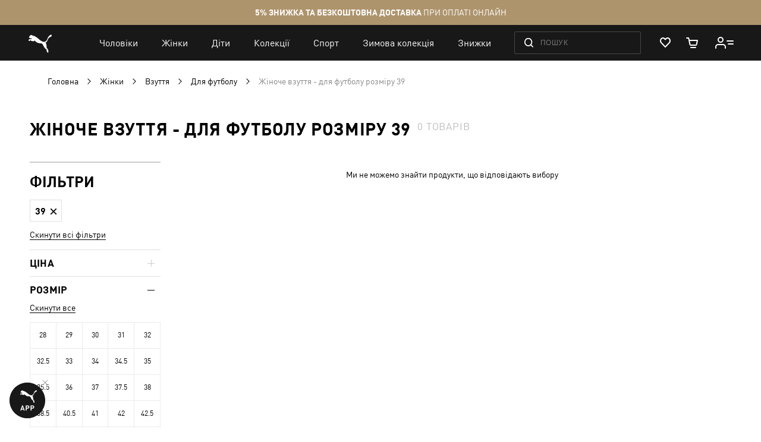

--- FILE ---
content_type: application/javascript; charset=UTF-8
request_url: https://ua.puma.com/static/version1769160294/frontend/Oggetto/Puma/uk_UA/Magento_Theme/js/validation-check-field-mixin.min.js
body_size: 55
content:
define(['jquery'],function($){'use strict'
return function(){$.validator.prototype.check=function(element){element=this.validationTargetFor(this.clean(element))
var rules=$(element).rules()
var dependencyMismatch=false
var val=this.elementValue(element)
var result
if(rules.validate){rules=rules.validate}
for(var method in rules){var rule={method:method,parameters:rules[method]}
try{result=$.validator.methods?.[method]?.call(this,val,element,rule.parameters)
if(result==='dependency-mismatch'){dependencyMismatch=true
continue}
dependencyMismatch=false
if(result==='pending'){this.toHide=this.toHide.not(this.errorsFor(element))
return}
if(!result){this.formatAndAdd(element,rule)
return false}}catch(e){if(this.settings.debug&&window.console){console.log('exception occurred when checking element '+
element.id+", check the '"+
rule.method+"' method",e)}
throw e}}
if(dependencyMismatch){return}
if(this.objectLength(rules)){this.successList.push(element)}
return true}}})

--- FILE ---
content_type: application/javascript; charset=UTF-8
request_url: https://ua.puma.com/static/version1769160294/frontend/Oggetto/Puma/uk_UA/js/gga/ga4Custom/logout.min.js
body_size: -234
content:
define(['js/gga/ga4CustomEvent','js/gga/ga4Custom/_isCorrectArgument','js/lib/md5.min',],function(ga4CustomEvent,isCorrectArgument,md5,){return function(options){if(!isCorrectArgument(options)){return;}
const{method,is_guest='true',email,custom_user_id}=options;const hashed_email=md5(email);ga4CustomEvent('logout ',{method,is_guest,hashed_email,custom_user_id,});};});

--- FILE ---
content_type: application/javascript; charset=UTF-8
request_url: https://ua.puma.com/static/version1769160294/frontend/Oggetto/Puma/uk_UA/js/catalog/filters/activeFiltersOptions.min.js
body_size: -191
content:
define(['helper.onPageLoad',],function(onPageLoad,){return function(props,domElem){onPageLoad(()=>{if(!domElem){return;}
const sourceEl=document.querySelector("[data-active-filter-option-count-source]");if(!sourceEl){return;}
const countVal=sourceEl.dataset.activeFilterOptionCountSource;if(countVal){domElem.innerText=`(${ countVal })`;}});};});

--- FILE ---
content_type: application/javascript; charset=UTF-8
request_url: https://ua.puma.com/static/version1769160294/frontend/Oggetto/Puma/uk_UA/js/helper/onLoadedPageWIthAnalytics.min.js
body_size: -334
content:
define([],function(){return function(fn){if(window.$loadedCartCustomer){fn();}else{window.document.addEventListener("load.cart.customer",fn);}};});

--- FILE ---
content_type: application/javascript; charset=UTF-8
request_url: https://ua.puma.com/webcomponent/dist/version57198/es5/lib/puma-footer.js
body_size: 7062
content:
(window.webpackJsonp=window.webpackJsonp||[]).push([[9],{131:function(e,t,o){"use strict";o.r(t);var n=o(7),i=o(173),r=o.n(i),a=o(171),u=o(46),p=o(17),l=o(326),m=o.n(l),s=o(96);function c(){var e=j(['\n                                  <a href="','" target="','"\n                                     class="puma-footer__featured" @click="','">\n                                      <puma-visual class="puma-footer__featured__icon"\n                                                   large="','"></puma-visual>\n                                      <puma-text type="subline-link" version="white" class="puma-footer__featured__text">\n                                          ',"\n                                      </puma-text>\n                                  </a>\n                              "]);return c=function(){return e},e}function _(){var e=j(['\n                                  <a href="','"\n                                     target="','"\n                                     class="puma-footer__featured">\n                                      <puma-visual class="puma-footer__featured__icon"\n                                                   large="','"></puma-visual>\n                                      <puma-text type="subline-link" version="white" class="puma-footer__featured__text">\n                                          ',"\n                                      </puma-text>\n                                  </a>\n                              "]);return _=function(){return e},e}function d(){var e=j(['\n                              <div class="puma-footer__download">\n                                <a href="','" class="puma-footer__download__button appStore">\n                                  <puma-visual class="puma-footer__download__icon" large="','"></puma-visual>\n                                  <div class="puma-footer__download__content">\n                                    <span class="puma-footer__download__label">','</span>\n                                    <puma-visual class="puma-footer__download__icon-text" large="','"></puma-visual>\n                                  </div>\n                                </a>\n                                <a href="','" class="puma-footer__download__button googlePlay">\n                                  <puma-visual class="puma-footer__download__icon" large="','"></puma-visual>\n                                  <div class="puma-footer__download__content">\n                                    <span class="puma-footer__download__label">','</span>\n                                    <puma-visual class="puma-footer__download__icon-text" large="','"></puma-visual>\n                                  </div>\n                                </a>\n                              </div>\n                              ']);return d=function(){return e},e}function f(){var e=j(['<li class="puma-footer__more__icon-li">\n                                              <a href="','" class="puma-footer__more__icon"\n                                             target="_blank">\n                                                  <puma-icon icon="','"></puma-icon>\n                                              </a>\n                                          </li>\n                                      ']);return f=function(){return e},e}function h(){var e=j(['\n                      <div\n                          class="puma-footer__section ',' puma-footer__more">\n                          <div class="puma-footer__section__inner">\n                              <div class="puma-footer__section__title">','</div>\n                              <ul class="puma-footer__more__icons">\n                                  ',"\n                              </ul>\n                            ","\n                              ","\n\n                              ","\n\n                          </div>\n                      </div>\n                    "]);return h=function(){return e},e}function g(){var e=j(['\n                                <div\n                                    class="puma-footer__section  puma-footer__menu__category puma-footer__menu__category_thin">\n                                    <div class="puma-footer__section__inner" id="ETBIS">\n                                        <puma-accordion devices=\'["mobile"]\'>\n                                            <div slot="accordion-header" class="puma-footer__section__title">ETBIS</div>\n                                            <div slot="accordion-content" class="puma-footer__menu__columns">\n                                                <div class="puma-footer__menu__column" id="','">\n                                                    <a href="','" target="_blank" rel="noopener">\n                                                        <img style="width: 100px;" src="','">\n                                                    </a>\n                                                </div>\n                                            </div>\n                                        </puma-accordion>\n                                    </div>\n                                </div>\n                            ']);return g=function(){return e},e}function b(){var e=j(['\n                                                                            <li class="puma-footer__li-link">\n                                                                                <a href="','"\n                                                                                   class="puma-footer__link">',"</a>\n                                                                            </li>\n                                                                        "]);return b=function(){return e},e}function y(){var e=j(["\n                                                                    ","\n                                                                "]);return y=function(){return e},e}function w(){var e=j(['\n                                                        <div class="puma-footer__menu__column">\n                                                            ',"\n                                                        </div>\n                                                    "]);return w=function(){return e},e}function v(){var e=j(['\n                                                                    <li class="puma-footer__li-link">\n                                                                        <a href="','"\n                                                                       class="puma-footer__link">',"</a>\n                                                                    </li>\n                                                                "]);return v=function(){return e},e}function x(){var e=j(['\n                                                        <div class="puma-footer__menu__column">\n                                                            ',"\n                                                        </div>\n                                                    "]);return x=function(){return e},e}function k(){var e=j(['\n                                <div\n                                    class="puma-footer__section puma-footer__section_'," puma-footer__menu__category ","  puma-footer__menu__category--span-","\n              ",'">\n                                    <div class="puma-footer__section__inner">\n                                        <puma-accordion devices=\'["mobile"]\'>\n                                            <div slot="accordion-header" class="puma-footer__section__title">\n                                                ','\n                                            </div>\n                                            <div slot="accordion-content" class="puma-footer__menu__columns">\n                                                ',"\n                                                ","\n                                            </div>\n                                    </div>\n                                    </puma-accordion>\n                                </div>\n                                </div>\n                            "]);return k=function(){return e},e}function O(){var e=j(['\n            <puma-container size="full">\n\n                <a href="','" class="puma-footer__logo-link" style="display: none">\n                    <puma-icon icon="logo" class="puma-footer__logo"></puma-icon>\n                </a>\n\n                <div class="puma-footer__nav">\n\n                    <div class="puma-footer__menu">\n                        ',"\n                        ","\n                    </div>\n\n                    ","\n\n                </div>\n            </puma-container>\n        "]);return O=function(){return e},e}function j(e,t){return t||(t=e.slice(0)),Object.freeze(Object.defineProperties(e,{raw:{value:Object.freeze(t)}}))}function z(e,t){for(var o=0;o<t.length;o++){var n=t[o];n.enumerable=n.enumerable||!1,n.configurable=!0,"value"in n&&(n.writable=!0),Object.defineProperty(e,n.key,n)}}function P(e,t){return!t||"object"!==C(t)&&"function"!=typeof t?function(e){if(void 0===e)throw new ReferenceError("this hasn't been initialised - super() hasn't been called");return e}(e):t}function S(e){return(S=Object.setPrototypeOf?Object.getPrototypeOf:function(e){return e.__proto__||Object.getPrototypeOf(e)})(e)}function E(e,t){return(E=Object.setPrototypeOf||function(e,t){return e.__proto__=t,e})(e,t)}function C(e){return(C="function"==typeof Symbol&&"symbol"==typeof Symbol.iterator?function(e){return typeof e}:function(e){return e&&"function"==typeof Symbol&&e.constructor===Symbol&&e!==Symbol.prototype?"symbol":typeof e})(e)}var R=function(e,t,o,n){var i,r=arguments.length,a=r<3?t:null===n?n=Object.getOwnPropertyDescriptor(t,o):n;if("object"===("undefined"==typeof Reflect?"undefined":C(Reflect))&&"function"==typeof Reflect.decorate)a=Reflect.decorate(e,t,o,n);else for(var u=e.length-1;u>=0;u--)(i=e[u])&&(a=(r<3?i(a):r>3?i(t,o,a):i(t,o))||a);return r>3&&a&&Object.defineProperty(t,o,a),a},I=function(e){function t(){var e;return function(e,t){if(!(e instanceof t))throw new TypeError("Cannot call a class as a function")}(this,t),(e=P(this,S(t).apply(this,arguments))).logo={},e.menu=[],e.more={},e.newsletter={},e.featured={},e.appStore={},e.googlePlay={},e["application-link"]={},e.version="",e.etbis={},e.visible=!1,e}var o,i,l;return function(e,t){if("function"!=typeof t&&null!==t)throw new TypeError("Super expression must either be null or a function");e.prototype=Object.create(t&&t.prototype,{constructor:{value:e,writable:!0,configurable:!0}}),t&&E(e,t)}(t,u["a"]),o=t,(i=[{key:"firstUpdated",value:function(){window.loadModule["puma-container"](),window.loadModule["puma-icon"](),r()(this.featured)||window.loadModule["puma-visual"](),this.addWatchers()}},{key:"addIntersectObserver",value:function(){var e=this;requestIdleCallback(function(){e.initObserver()})}},{key:"addWatchers",value:function(){var e=this;p.a.watch("device",function(t){var o="mobile"===t?"small":"big";o!==e.version&&e.changeVersion(o)},{root:!0,eager:!0})}},{key:"changeVersion",value:function(e){this.version=e,"small"===e?window.loadModule["puma-accordion"]():this.addIntersectObserver()}},{key:"baseObserverCallback",value:function(e){e[0].intersectionRect.width&&e[0].intersectionRect.height&&(this.el.dispatchEvent(new CustomEvent("intersect")),this.visible=!0,this.io.disconnect(),this.observerCallback(e[0]))}},{key:"observerCallback",value:function(e){}},{key:"initObserver",value:function(){var e=this;this.io=new IntersectionObserver(function(t){e.baseObserverCallback(t)}),this.io.observe(this.el)}},{key:"featuredLinkClickHandler",value:function(){s.a.dispatchEvent("footer.featured-link.click")}},{key:"render",value:function(){var e=this;return Object(n.d)(O(),this.logo.url,this.menu.map(function(t,o){return Object(n.d)(k(),t.title.line_type,r()(e.etbis)?"":"puma-footer__menu__category_with-etbis",t.links.length,!r()(e.etbis)&&o>0?"puma-footer__menu__category_thin":"",t.title.label?t.title.label:t.title,!r()(e.etbis)&&o>0?"":t.links.map(function(e){return Object(n.d)(x(),e.map(function(e){return Object(n.d)(v(),e.href,e.label)}))}),!r()(e.etbis)&&o>0?Object(n.d)(w(),t.links.map(function(e){return Object(n.d)(y(),e.map(function(e){return Object(n.d)(b(),e.href,e.label)}))})):"")}),r()(this.etbis)?"":Object(n.d)(g(),this.etbis.divId,this.etbis.link,this.etbis.image),window.$isPolituch?"":Object(n.d)(h(),this.more.title&&"puma-footer__section_".concat(this.more.title.line_type),this.more.title&&this.more.title.label,Object.keys(this.more.links).map(function(t){return Object(n.d)(f(),e.more.links[t].href,e.more.links[t].icon)}),r()(this.appStore)&&r()(this.googlePlay)?"":Object(n.d)(d(),this.appStore.href,this.appStore.image,this.appStore.label,this.appStore.imageText,this.googlePlay.href,this.googlePlay.image,this.googlePlay.label,this.googlePlay.imageText),r()(this["application-link"])?"":Object(n.d)(_(),this["application-link"].href,Object(a.a)(this["application-link"].target),this["application-link"].image,this["application-link"].label),r()(this.featured)?"":Object(n.d)(c(),this.featured.href,Object(a.a)(this.featured.target),this.featuredLinkClickHandler,this.featured.image,this.featured.label)))}}])&&z(o.prototype,i),l&&z(o,l),t}();I.styles=Object(n.b)([m.a[0][1]]),R([Object(n.e)({type:Object})],I.prototype,"logo",void 0),R([Object(n.e)({type:Array})],I.prototype,"menu",void 0),R([Object(n.e)({type:Object})],I.prototype,"more",void 0),R([Object(n.e)({type:Object})],I.prototype,"newsletter",void 0),R([Object(n.e)({type:Object})],I.prototype,"featured",void 0),R([Object(n.e)({type:Object})],I.prototype,"appStore",void 0),R([Object(n.e)({type:Object})],I.prototype,"googlePlay",void 0),R([Object(n.e)({type:Object})],I.prototype,"application-link",void 0),R([Object(n.e)({type:String})],I.prototype,"version",void 0),R([Object(n.e)({type:Object})],I.prototype,"etbis",void 0),R([Object(n.e)({type:Boolean,reflect:!0})],I.prototype,"visible",void 0),I=R([Object(n.c)("puma-footer")],I),t.default=I},132:function(e,t,o){"use strict";o.r(t);var n=o(7),i=o(46),r=o(96),a=o(327),u=o.n(a);function p(){var e=m(['\n        <puma-text type="subline" class="puma-newsletter-signup__error">',"</puma-text>\n      "]);return p=function(){return e},e}function l(){var e=m(['\n      <div class="puma-newsletter-signup__inner">\n        <form class="newsletter-signup-field" @submit="','">\n          <input type="text" class="puma-newsletter-signup__input input" placeholder="','" @input="','">\n          <button type="submit" class="puma-newsletter-signup__button">\n            <puma-icon icon="arrow-right"></puma-icon>\n          </button>\n        </form>\n      </div>\n      ',"\n    "]);return l=function(){return e},e}function m(e,t){return t||(t=e.slice(0)),Object.freeze(Object.defineProperties(e,{raw:{value:Object.freeze(t)}}))}function s(e,t){for(var o=0;o<t.length;o++){var n=t[o];n.enumerable=n.enumerable||!1,n.configurable=!0,"value"in n&&(n.writable=!0),Object.defineProperty(e,n.key,n)}}function c(e,t){return!t||"object"!==f(t)&&"function"!=typeof t?function(e){if(void 0===e)throw new ReferenceError("this hasn't been initialised - super() hasn't been called");return e}(e):t}function _(e){return(_=Object.setPrototypeOf?Object.getPrototypeOf:function(e){return e.__proto__||Object.getPrototypeOf(e)})(e)}function d(e,t){return(d=Object.setPrototypeOf||function(e,t){return e.__proto__=t,e})(e,t)}function f(e){return(f="function"==typeof Symbol&&"symbol"==typeof Symbol.iterator?function(e){return typeof e}:function(e){return e&&"function"==typeof Symbol&&e.constructor===Symbol&&e!==Symbol.prototype?"symbol":typeof e})(e)}var h=function(e,t,o,n){var i,r=arguments.length,a=r<3?t:null===n?n=Object.getOwnPropertyDescriptor(t,o):n;if("object"===("undefined"==typeof Reflect?"undefined":f(Reflect))&&"function"==typeof Reflect.decorate)a=Reflect.decorate(e,t,o,n);else for(var u=e.length-1;u>=0;u--)(i=e[u])&&(a=(r<3?i(a):r>3?i(t,o,a):i(t,o))||a);return r>3&&a&&Object.defineProperty(t,o,a),a},g=function(e){function t(){var e;return function(e,t){if(!(e instanceof t))throw new TypeError("Cannot call a class as a function")}(this,t),(e=c(this,_(t).apply(this,arguments))).placeholder="",e.errormessage="",e.valid=!1,e.dirty=!1,e}var o,a,u;return function(e,t){if("function"!=typeof t&&null!==t)throw new TypeError("Super expression must either be null or a function");e.prototype=Object.create(t&&t.prototype,{constructor:{value:e,writable:!0,configurable:!0}}),t&&d(e,t)}(t,i["a"]),o=t,(a=[{key:"firstUpdated",value:function(){window.loadModule["puma-icon"](),this.inputEl=this.shadowRoot.querySelector(".input")}},{key:"inputChangeHandler",value:function(){this.validateInput()}},{key:"formSubmitHandler",value:function(e){e.preventDefault(),this.submitForm()}},{key:"validateInput",value:function(){this.valid=this.validateEmail(this.getValue())}},{key:"getValue",value:function(){return this.inputEl.value}},{key:"validateEmail",value:function(e){return""!==e&&/^(([^<>()\[\]\\.,;:\s@"]+(\.[^<>()\[\]\\.,;:\s@"]+)*)|(".+"))@((\[[0-9]{1,3}\.[0-9]{1,3}\.[0-9]{1,3}\.[0-9]{1,3}\])|(([a-zA-Z\-0-9]+\.)+[a-zA-Z]{2,}))$/.test(e.toLowerCase())}},{key:"submitForm",value:function(){if(this.validateInput(),!this.valid)return this.dirty=!0,!1;this.sendForm(),this.clearForm()}},{key:"sendForm",value:function(){var e={email:this.getValue()};r.a.dispatchEvent("newsletter-signup.open",e)}},{key:"clearForm",value:function(){this.inputEl.value="",this.valid=!1,this.dirty=!1,this.inputEl.blur()}},{key:"render",value:function(){return Object(n.d)(l(),this.formSubmitHandler,this.placeholder,this.inputChangeHandler,this.dirty&&!this.valid?Object(n.d)(p(),this.errormessage):"")}}])&&s(o.prototype,a),u&&s(o,u),t}();g.styles=Object(n.b)([u.a[0][1]]),h([Object(n.e)({type:String})],g.prototype,"placeholder",void 0),h([Object(n.e)({type:String})],g.prototype,"errormessage",void 0),h([Object(n.e)({type:Boolean,reflect:!0})],g.prototype,"valid",void 0),h([Object(n.e)({type:Boolean,reflect:!0})],g.prototype,"dirty",void 0),g=h([Object(n.c)("puma-newsletter-signup")],g),t.default=g},133:function(e,t,o){"use strict";o.r(t);var n=o(7),i=o(46),r=o(96),a=o(328),u=o.n(a);function p(){var e=h(['<puma-visual class="puma-meta-footer__images__item" modifiers="_size-limit" large="','"></puma-visual>']);return p=function(){return e},e}function l(){var e=h(['\n            <div class="puma-meta-footer__inner__right">\n              <div class="puma-meta-footer__images  puma-meta-footer__section">\n                ',"\n              </div>\n            </div>\n          "]);return l=function(){return e},e}function m(){var e=h(['<a href="','" class="puma-meta-footer__link">',"</a>"]);return m=function(){return e},e}function s(){var e=h(['\n              <div class="puma-meta-footer__copyright  puma-meta-footer__section">',"</div>\n            "]);return s=function(){return e},e}function c(){var e=h(['\n                  <a class="puma-meta-footer__language__link-mask" @click="','"></a>\n                ']);return c=function(){return e},e}function _(){var e=h(['\n                  <a class="puma-meta-footer__language__link-mask" href="','"></a>\n                ']);return _=function(){return e},e}function d(){var e=h(['\n              <div class="puma-meta-footer__language  puma-meta-footer__section">\n                <puma-visual class="puma-meta-footer__language__flag" large="','"></puma-visual>\n                <puma-text type="subline" class="puma-meta-footer__language__label">','</puma-text>\n                <puma-icon class="puma-meta-footer__language__arrow" icon="chevron-right"></puma-icon>\n                ',"\n                ","\n              </div>\n            "]);return d=function(){return e},e}function f(){var e=h(['\n      <puma-container size="full">\n        <div class="puma-meta-footer__inner">\n          <div class="puma-meta-footer__inner__left','">\n            ',"\n            ",'\n            <div class="puma-meta-footer__links  puma-meta-footer__section">\n              ',"\n            </div>\n          </div>\n          ","\n        </div>\n      </puma-container>\n    "]);return f=function(){return e},e}function h(e,t){return t||(t=e.slice(0)),Object.freeze(Object.defineProperties(e,{raw:{value:Object.freeze(t)}}))}function g(e,t){for(var o=0;o<t.length;o++){var n=t[o];n.enumerable=n.enumerable||!1,n.configurable=!0,"value"in n&&(n.writable=!0),Object.defineProperty(e,n.key,n)}}function b(e,t){return!t||"object"!==v(t)&&"function"!=typeof t?function(e){if(void 0===e)throw new ReferenceError("this hasn't been initialised - super() hasn't been called");return e}(e):t}function y(e){return(y=Object.setPrototypeOf?Object.getPrototypeOf:function(e){return e.__proto__||Object.getPrototypeOf(e)})(e)}function w(e,t){return(w=Object.setPrototypeOf||function(e,t){return e.__proto__=t,e})(e,t)}function v(e){return(v="function"==typeof Symbol&&"symbol"==typeof Symbol.iterator?function(e){return typeof e}:function(e){return e&&"function"==typeof Symbol&&e.constructor===Symbol&&e!==Symbol.prototype?"symbol":typeof e})(e)}var x=function(e,t,o,n){var i,r=arguments.length,a=r<3?t:null===n?n=Object.getOwnPropertyDescriptor(t,o):n;if("object"===("undefined"==typeof Reflect?"undefined":v(Reflect))&&"function"==typeof Reflect.decorate)a=Reflect.decorate(e,t,o,n);else for(var u=e.length-1;u>=0;u--)(i=e[u])&&(a=(r<3?i(a):r>3?i(t,o,a):i(t,o))||a);return r>3&&a&&Object.defineProperty(t,o,a),a},k=function(e){function t(){var e;return function(e,t){if(!(e instanceof t))throw new TypeError("Cannot call a class as a function")}(this,t),(e=b(this,y(t).apply(this,arguments))).button={},e.copyright="",e.links=[],e.images=[],e}var o,a,u;return function(e,t){if("function"!=typeof t&&null!==t)throw new TypeError("Super expression must either be null or a function");e.prototype=Object.create(t&&t.prototype,{constructor:{value:e,writable:!0,configurable:!0}}),t&&w(e,t)}(t,i["a"]),o=t,(a=[{key:"firstUpdated",value:function(){window.loadModule["puma-container"](),window.loadModule["puma-icon"](),window.loadModule["puma-text"](),window.loadModule["puma-visual"]()}},{key:"linkClickHandler",value:function(){var e=this.button.eventData?this.button.eventData:{};r.a.dispatchEvent(this.button.triggerEvent,e)}},{key:"render",value:function(){return Object(n.d)(f(),this.images.length?"":" puma-meta-footer__inner__left--alone",this.button.label?Object(n.d)(d(),this.button.flag,this.button.label,this.button.href?Object(n.d)(_(),this.button.href):"",this.button.triggerEvent?Object(n.d)(c(),this.linkClickHandler):""):"",this.copyright.length?Object(n.d)(s(),this.copyright):"",this.links.map(function(e){return Object(n.d)(m(),e.href,e.label)}),this.images&&this.images.length?Object(n.d)(l(),this.images.map(function(e){return Object(n.d)(p(),e.imageUrl)})):"")}}])&&g(o.prototype,a),u&&g(o,u),t}();k.styles=Object(n.b)([u.a[0][1]]),x([Object(n.e)({type:Object})],k.prototype,"button",void 0),x([Object(n.e)({type:String})],k.prototype,"copyright",void 0),x([Object(n.e)({type:Array})],k.prototype,"links",void 0),x([Object(n.e)({type:Array})],k.prototype,"images",void 0),k=x([Object(n.c)("puma-meta-footer")],k),t.default=k},326:function(e,t,o){(e.exports=o(95)(!1)).push([e.i,":host{display:block;background-color:#181818;color:#fff}@media(min-width: 73.75em){:host([visible]) .puma-footer__logo{transform:none;opacity:1}}.puma-footer__top{display:flex;justify-content:space-between;width:100%;padding-bottom:30px}@media(min-width: 47.5em){.puma-footer__top{padding-bottom:40px}}@media(min-width: 90em){.puma-footer__top{padding-bottom:60px}}.puma-footer__logo-link{display:none}@media(min-width: 47.5em){.puma-footer__logo-link{display:block}}.puma-footer__subscribe-form{width:calc(100% - 63px - 40px)}.puma-footer__logo{display:block;padding:10px;font-size:38px}@media(min-width: 90em){.puma-footer__logo{font-size:43px}}@media(min-width: 103.125em){.puma-footer__logo{font-size:48px}}.puma-footer__logo svg{display:block;width:1em;height:1em}.puma-footer__logo path{fill:#fff}.puma-footer__nav{padding-top:20px}@media(min-width: 47.5em){.puma-footer__nav{display:flex;padding-top:0;flex-direction:row;justify-content:space-between;flex-wrap:wrap}}.puma-footer__menu{width:100%;box-sizing:border-box}@media(min-width: 47.5em){.puma-footer__menu{display:flex;width:55%;padding-bottom:20px}}@media(min-width: 73.75em){.puma-footer__menu{width:62%}}.puma-footer__menu__category{box-sizing:border-box;border-bottom:1px solid rgba(238,238,238,.15)}@media(min-width: 47.5em){.puma-footer__menu__category{border-bottom:none}}@media(min-width: 47.5em){.puma-footer__menu__category--span-1{width:25%}}@media(min-width: 73.75em){.puma-footer__menu__category--span-1{width:25%}}@media(min-width: 47.5em){.puma-footer__menu__category--span-2{width:50%}}@media(min-width: 73.75em){.puma-footer__menu__category--span-2{width:50%}}@media(min-width: 47.5em){.puma-footer__menu__category--span-3{width:75%}}@media(min-width: 73.75em){.puma-footer__menu__category--span-3{width:75%}}.puma-footer__menu__category_thin{width:25%}@media(max-width: 73.74em){.puma-footer__menu__category_thin{width:33.3333333333%}}@media(max-width: 47.49em){.puma-footer__menu__category_thin{width:100%}}@media(max-width: 73.74em){.puma-footer__menu__category_with-etbis{width:33%}}@media(max-width: 47.49em){.puma-footer__menu__category_with-etbis{width:100%}}.puma-footer__menu__columns{display:flex}@media(max-width: 47.49em){.puma-footer__menu__columns{flex-wrap:wrap}}@media(max-width: 21.865em){.puma-footer__menu__columns{display:block}}@media(min-width: 47.5em)and (max-width: 73.74em){.puma-footer__menu__columns{display:block}}.puma-footer__menu__column{box-sizing:border-box;padding-right:15px}@media(max-width: 47.49em){.puma-footer__menu__column{padding-bottom:15px;width:50%}}@media(max-width: 21.865em){.puma-footer__menu__column{width:100%;padding-right:0;padding-bottom:0}.puma-footer__menu__column:last-child{padding-bottom:15px}}@media(min-width: 47.5em){.puma-footer__menu__column{flex-grow:1;flex-shrink:0;width:0}}@media(min-width: 47.5em)and (max-width: 73.74em){.puma-footer__menu__column{width:100%}}.puma-footer__more{padding:40px 0;box-sizing:border-box}@media(min-width: 47.5em){.puma-footer__more{padding:0;width:35%;flex-shrink:0}}@media(min-width: 73.75em){.puma-footer__more{width:25%}}.puma-footer__more__icons{display:flex;align-items:center;justify-content:center;flex-wrap:wrap;font-size:32px;margin:0;padding:0}@media(min-width: 47.5em){.puma-footer__more__icons{margin-top:-0.1em;margin-left:-0.25em;margin-right:-0.25em;justify-content:flex-start}}@media(min-width: 73.75em){.puma-footer__more__icons{font-size:28px;margin-top:-0.3em;margin-left:-0.5em;margin-right:-0.5em}.puma-footer__more__icons:hover .puma-footer__more__icon path{fill:#777}}@media(min-width: 90em){.puma-footer__more__icons{font-size:32px}}.puma-footer__more__icon-li{list-style:none;margin:.3em}@media(min-width: 47.5em){.puma-footer__more__icon-li{margin:.2em}}@media(min-width: 73.75em){.puma-footer__more__icon-li{margin:.45em}}.puma-footer__more__icon{display:block;padding:.05em}@media(min-width: 47.5em){.puma-footer__more__icon{padding:.05em}}@media(min-width: 73.75em){.puma-footer__more__icon{padding:.05em}.puma-footer__more__icon:hover path{fill:#fff !important}}.puma-footer__more__icon svg{transition:transform .15s;display:block;width:1em;height:1em}.puma-footer__more__icon path{transition:fill .15s;fill:#fff}@media(max-width: 47.49em){.puma-footer__more .puma-footer__section__title{display:none}}@media(min-width: 47.5em){.puma-footer__section{margin-right:8px}.puma-footer__section:last-child{margin-right:0}}@media(min-width: 47.5em){.puma-footer__section{border-top:2px solid #fff;padding-top:30px}.puma-footer__section.puma-footer__more{border-top:2px solid rgba(0,0,0,0)}}@media(min-width: 73.75em){.puma-footer__section{padding-top:60px}}.puma-footer__section__inner{position:relative}@media(min-width: 47.5em){.puma-footer__section_line_first .puma-footer__section__inner{padding-top:32px;border-top:2px solid #fff}}.puma-footer__section__title{position:relative;min-height:22px;font-weight:500;line-height:1.2}@media(max-width: 47.49em){.puma-footer__section__title{padding:.6em 0}}@media(min-width: 47.5em){.puma-footer__section__title{margin-bottom:10px}}@media(min-width: 47.5em){.puma-footer__section_line_second .puma-footer__section__title{padding-bottom:10px;margin-bottom:15px;border-bottom:2px solid #fff}}.puma-footer__li-link{display:block}.puma-footer__link{transition:color .15s;color:#818181;font-size:14px;padding:.5em 0;text-decoration:none;display:block;display:inline-block}@media(min-width: 47.5em){.puma-footer__link{padding:.2em 0}}@media(min-width: 73.75em){.puma-footer__link:hover{color:#fff}}.puma-footer__download{display:flex;margin:21px 0 0;justify-content:center}@media(min-width: 47.5em){.puma-footer__download{justify-content:left}}.puma-footer__download__content{display:flex;flex-direction:column}.puma-footer__download__button{width:128px;display:flex;margin-right:15px;border:1px solid #383838;border-radius:5px;box-sizing:border-box;height:38px;justify-content:center;color:inherit;text-decoration:none;background:none;outline:none}.puma-footer__download__button:hover,.puma-footer__download__button:focus,.puma-footer__download__button:active{text-decoration:none;outline:none;color:inherit}.puma-footer__download__button:last-of-type{margin-right:0}.puma-footer__download__button.appStore .puma-footer__download__icon-text{width:72px}.puma-footer__download__button.googlePlay .puma-footer__download__icon{width:27px;margin:auto 4px auto 0}.puma-footer__download__button.googlePlay .puma-footer__download__icon-text{width:80px}.puma-footer__download__button.googlePlay .puma-footer__download__label{text-transform:uppercase;font-size:8px;letter-spacing:.3px;line-height:14px}.puma-footer__download__label{font-size:10px;margin-top:1px;line-height:15px}.puma-footer__download__icon{width:19px;margin:auto 8px auto 0}.puma-footer__featured{border-top:1px solid rgba(238,238,238,.2);padding-top:30px;display:flex;align-items:center;text-decoration:none;margin-top:5px}.puma-footer__featured:last-child{border-top:none}@media(min-width: 47.5em){.puma-footer__featured{margin-bottom:-40px}}@media(min-width: 90em){.puma-footer__featured{margin-bottom:-60px}}@media(min-width: 73.75em){.puma-footer__featured{margin-top:5px;margin-bottom:0;padding-top:30px;padding-bottom:30px}}.puma-footer__featured__icon{width:60px;margin-right:30px}@media(min-width: 90em){.puma-footer__featured__icon{margin-right:40px}}.puma-footer__featured__text{color:#fff;margin-top:-0.5em}@media(max-width: 47.49em){puma-accordion:not([active]) .puma-footer__menu__columns{display:none}}",""])},327:function(e,t,o){(e.exports=o(95)(!1)).push([e.i,':host{display:block;position:relative}:host([dirty]) .puma-newsletter-signup__input{border-color:#ba2026}:host([dirty]) .puma-newsletter-signup__input:focus{border-color:#ba2026}:host([valid]) .puma-newsletter-signup__input{border-color:rgba(255,255,255,.2)}:host([valid]) .puma-newsletter-signup__input:focus{border-color:rgba(255,255,255,.3)}:host([valid]) .puma-newsletter-signup__button{background-color:#ae946d;opacity:1;pointer-events:auto}@media(min-width: 73.75em){:host([valid]) .puma-newsletter-signup__button:hover{background-color:#b7a07d}}.puma-newsletter-signup__inner{position:relative;overflow:hidden;border-radius:2px}.puma-newsletter-signup__input{box-sizing:border-box;font-family:"FFDINforPuma","DIN-Puma","FFDIN",sans-serif;transition:border-color .15s;border:1px solid rgba(255,255,255,.2);border-radius:2px;font-size:16px;padding:.7em 3.5em .9em 1em;margin:0;outline:0;width:100%;background-color:rgba(0,0,0,0);color:#fff;font-weight:400;-webkit-appearance:none;-moz-appearance:none;appearance:none;background-clip:padding-box;display:block}@media(min-width: 73.75em){.puma-newsletter-signup__input{font-size:.95em;padding:.75em 3.3em .85em 1em}}@media(min-width: 90em){.puma-newsletter-signup__input{padding:.95em 3em 1.05em 1.25em}}@media(min-width: 103.125em){.puma-newsletter-signup__input{padding:.85em 3.5em .95em 1.25em}}.puma-newsletter-signup__input::-webkit-input-placeholder{transition:opacity .15s;opacity:.4;color:#fff;will-change:opacity;text-transform:uppercase;letter-spacing:.04em;font-weight:500;font-size:12px;line-height:2.2}@media(min-width: 73.75em){.puma-newsletter-signup__input::-webkit-input-placeholder{line-height:1.65}}@media(min-width: 103.125em){.puma-newsletter-signup__input::-webkit-input-placeholder{font-size:13px;line-height:1.8}}.puma-newsletter-signup__input:-moz-placeholder{transition:opacity .15s;opacity:.4;color:#fff;will-change:opacity;text-transform:uppercase;letter-spacing:.04em;font-weight:500;font-size:12px;line-height:2.2}@media(min-width: 73.75em){.puma-newsletter-signup__input:-moz-placeholder{line-height:1.65}}@media(min-width: 103.125em){.puma-newsletter-signup__input:-moz-placeholder{font-size:13px;line-height:1.8}}.puma-newsletter-signup__input::-moz-placeholder{transition:opacity .15s;opacity:.4;color:#fff;will-change:opacity;text-transform:uppercase;letter-spacing:.04em;font-weight:500;font-size:12px;line-height:2.2}@media(min-width: 73.75em){.puma-newsletter-signup__input::-moz-placeholder{line-height:1.65}}@media(min-width: 103.125em){.puma-newsletter-signup__input::-moz-placeholder{font-size:13px;line-height:1.8}}.puma-newsletter-signup__input:-ms-input-placeholder{transition:opacity .15s;opacity:.4;color:#fff;will-change:opacity;text-transform:uppercase;letter-spacing:.04em;font-weight:500;font-size:12px;line-height:2.2}@media(min-width: 73.75em){.puma-newsletter-signup__input:-ms-input-placeholder{line-height:1.65}}@media(min-width: 103.125em){.puma-newsletter-signup__input:-ms-input-placeholder{font-size:13px;line-height:1.8}}.puma-newsletter-signup__input::-ms-clear{display:none}.puma-newsletter-signup__input:focus{border-color:rgba(255,255,255,.3)}.puma-newsletter-signup__input:focus::-webkit-input-placeholder{opacity:.3}.puma-newsletter-signup__input:focus:-moz-placeholder{opacity:.3}.puma-newsletter-signup__input:focus::-moz-placeholder{opacity:.3}.puma-newsletter-signup__input:focus:-ms-input-placeholder{opacity:.3}@media(min-width: 73.75em){.puma-newsletter-signup__input:hover{border-color:rgba(255,255,255,.1)}.puma-newsletter-signup__input:hover:focus{border-color:rgba(255,255,255,.3)}.puma-newsletter-signup__input:hover:focus::-webkit-input-placeholder{opacity:.3}.puma-newsletter-signup__input:hover:focus:-moz-placeholder{opacity:.3}.puma-newsletter-signup__input:hover:focus::-moz-placeholder{opacity:.3}.puma-newsletter-signup__input:hover:focus:-ms-input-placeholder{opacity:.3}}.puma-newsletter-signup__button{transition:.15s;position:absolute;font-size:24px;right:0;top:-2px;bottom:-2px;width:2.2em;opacity:.3;pointer-events:none;cursor:pointer;border:0;outline:0;background-color:rgba(0,0,0,0)}.puma-newsletter-signup__button svg{display:block;width:1em;height:1em;position:absolute;top:50%;left:50%;transform:translate(-50%, -50%)}.puma-newsletter-signup__button path{fill:#fff}.puma-newsletter-signup__error{position:absolute;top:100%;left:0;width:100%;color:#ba2026;margin-top:.3em}@media(min-width: 47.5em){.puma-newsletter-signup__error{margin-top:.65em}}',""])},328:function(e,t,o){(e.exports=o(95)(!1)).push([e.i,":host{display:block;background-color:#181818;color:#fff;border-top:1px solid rgba(238,238,238,.1)}.puma-meta-footer__inner{padding:30px 0}@media(min-width: 47.5em){.puma-meta-footer__inner{padding:10px 0;display:flex;align-items:center;justify-content:space-between;flex-wrap:wrap}}.puma-meta-footer__inner__left{position:relative}@media(min-width: 47.5em){.puma-meta-footer__inner__left{display:flex;align-items:center;justify-content:space-between;flex-wrap:wrap;width:100%}}@media(min-width: 73.75em){.puma-meta-footer__inner__left{width:67%}}@media(min-width: 73.75em){.puma-meta-footer__inner__left--alone{width:100%}}.puma-meta-footer__inner__right{display:none}@media(min-width: 73.75em){.puma-meta-footer__inner__right{width:25%;display:block}}.puma-meta-footer__language{transition:border .15s;border:1px solid rgba(255,255,255,.2);padding:1em 1.35em;font-size:14px;display:flex;align-items:center;position:relative;padding-right:3em;min-width:14em;cursor:pointer;margin-bottom:30px;z-index:2}@media(min-width: 47.5em){.puma-meta-footer__language{margin-bottom:0}}@media(min-width: 73.75em){.puma-meta-footer__language:hover{border-color:rgba(255,255,255,.15)}}.puma-meta-footer__language__flag{width:1.35em;margin-right:1.25em}.puma-meta-footer__language__label{color:#fff}.puma-meta-footer__language__arrow{position:absolute;top:50%;right:.3em;font-size:1.75em;transform:translateY(-50%) rotate(90deg)}.puma-meta-footer__language__arrow svg{display:block;width:1em;height:1em}.puma-meta-footer__language__arrow path{fill:#fff}.puma-meta-footer__language__link-mask{position:absolute;top:0;left:0;right:0;bottom:0;display:block}.puma-meta-footer__copyright{font-size:14px}@media(min-width: 47.5em){.puma-meta-footer__copyright{margin-bottom:0}}@media screen and (min-width: 840px){.puma-meta-footer__copyright{position:absolute;left:0;right:0;text-align:center;z-index:1}}.puma-meta-footer__links{display:flex;position:static;z-index:2}.puma-meta-footer__link{transition:color .15s;color:#818181;font-size:14px;padding:.5em 0;text-decoration:none;display:block;margin-right:1em}@media(min-width: 47.5em){.puma-meta-footer__link{padding:.2em 0}}@media(min-width: 73.75em){.puma-meta-footer__link:hover{color:#fff}}.puma-meta-footer__link:last-child{margin-right:0}.puma-meta-footer__images{display:none;align-items:center}@media(min-width: 47.5em){.puma-meta-footer__images{display:flex}}.puma-meta-footer__images__item{display:block;border-radius:2px;margin-right:8px;height:24px}.puma-meta-footer__images__item:last-child{margin-right:0}@media(min-width: 47.5em){.puma-meta-footer__section{margin:20px 0}}",""])},46:function(e,t,o){"use strict";o.d(t,"a",function(){return s});var n=o(7);function i(e){return(i="function"==typeof Symbol&&"symbol"==typeof Symbol.iterator?function(e){return typeof e}:function(e){return e&&"function"==typeof Symbol&&e.constructor===Symbol&&e!==Symbol.prototype?"symbol":typeof e})(e)}function r(e,t){return function(e){if(Array.isArray(e))return e}(e)||function(e,t){var o=[],n=!0,i=!1,r=void 0;try{for(var a,u=e[Symbol.iterator]();!(n=(a=u.next()).done)&&(o.push(a.value),!t||o.length!==t);n=!0);}catch(e){i=!0,r=e}finally{try{n||null==u.return||u.return()}finally{if(i)throw r}}return o}(e,t)||function(){throw new TypeError("Invalid attempt to destructure non-iterable instance")}()}function a(e,t){for(var o=0;o<t.length;o++){var n=t[o];n.enumerable=n.enumerable||!1,n.configurable=!0,"value"in n&&(n.writable=!0),Object.defineProperty(e,n.key,n)}}function u(e){if(void 0===e)throw new ReferenceError("this hasn't been initialised - super() hasn't been called");return e}function p(e,t,o){return(p="undefined"!=typeof Reflect&&Reflect.get?Reflect.get:function(e,t,o){var n=function(e,t){for(;!Object.prototype.hasOwnProperty.call(e,t)&&null!==(e=l(e)););return e}(e,t);if(n){var i=Object.getOwnPropertyDescriptor(n,t);return i.get?i.get.call(o):i.value}})(e,t,o||e)}function l(e){return(l=Object.setPrototypeOf?Object.getPrototypeOf:function(e){return e.__proto__||Object.getPrototypeOf(e)})(e)}function m(e,t){return(m=Object.setPrototypeOf||function(e,t){return e.__proto__=t,e})(e,t)}var s=function(e){function t(){var e,o,n;return function(e,t){if(!(e instanceof t))throw new TypeError("Cannot call a class as a function")}(this,t),o=this,(e=!(n=l(t).call(this))||"object"!==i(n)&&"function"!=typeof n?u(o):n).onPropertyChange={},e.firstUpdateDone=!1,e.el=u(e),e}var o,s,c;return function(e,t){if("function"!=typeof t&&null!==t)throw new TypeError("Super expression must either be null or a function");e.prototype=Object.create(t&&t.prototype,{constructor:{value:e,writable:!0,configurable:!0}}),t&&m(e,t)}(t,n["a"]),o=t,(s=[{key:"connectedCallback",value:function(){p(l(t.prototype),"connectedCallback",this).call(this)}},{key:"disconnectedCallback",value:function(){p(l(t.prototype),"disconnectedCallback",this).call(this)}},{key:"updated",value:function(e){if(!this.firstUpdateDone)return this.firstUpdateDone=!0,!1;var t=!0,o=!1,n=void 0;try{for(var i,a=e[Symbol.iterator]();!(t=(i=a.next()).done);t=!0){var u=r(i.value,2),p=u[0];u[1],this.onPropertyChange[p]&&this.onPropertyChange[p](this[p])}}catch(e){o=!0,n=e}finally{try{t||null==a.return||a.return()}finally{if(o)throw n}}}},{key:"requestUpdate",value:function(){for(var e,o=arguments.length,n=new Array(o),i=0;i<o;i++)n[i]=arguments[i];(e=p(l(t.prototype),"requestUpdate",this)).call.apply(e,[this].concat(n))}}])&&a(o.prototype,s),c&&a(o,c),t}()}}]);